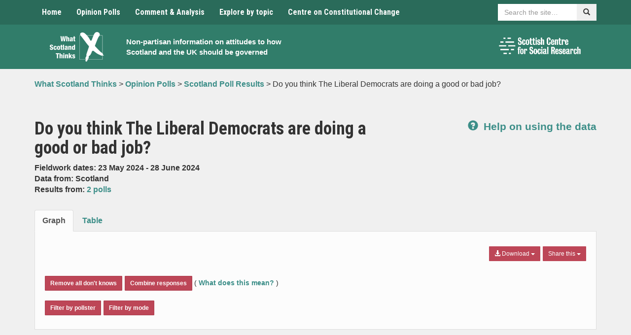

--- FILE ---
content_type: text/html; charset=UTF-8
request_url: https://www.whatscotlandthinks.org/questions/do-you-think-the-liberal-democrats-are-doing-a-good-or-bad-job/
body_size: 16563
content:
<!DOCTYPE html>
<html lang="en-US" xmlns:og="http://opengraphprotocol.org/schema/" xmlns:fb="http://www.facebook.com/2008/fbml">
<head>
    <meta charset="UTF-8">
    <meta name="viewport" content="width=device-width, initial-scale=1">
    <meta http-equiv="X-UA-Compatible" content="IE=edge">
    <link rel="profile" href="http://gmpg.org/xfn/11">
	<meta name='robots' content='index, follow, max-image-preview:large, max-snippet:-1, max-video-preview:-1' />

	<!-- This site is optimized with the Yoast SEO plugin v26.5 - https://yoast.com/wordpress/plugins/seo/ -->
	<title>Do you think The Liberal Democrats are doing a good or bad job? - What Scotland Thinks</title>
	<link rel="canonical" href="https://www.whatscotlandthinks.org/questions/do-you-think-the-liberal-democrats-are-doing-a-good-or-bad-job/" />
	<meta property="og:locale" content="en_US" />
	<meta property="og:type" content="article" />
	<meta property="og:title" content="Do you think The Liberal Democrats are doing a good or bad job? - What Scotland Thinks" />
	<meta property="og:url" content="https://www.whatscotlandthinks.org/questions/do-you-think-the-liberal-democrats-are-doing-a-good-or-bad-job/" />
	<meta property="og:site_name" content="What Scotland Thinks" />
	<meta property="article:modified_time" content="2024-09-04T10:17:06+00:00" />
	<meta name="twitter:card" content="summary_large_image" />
	<script type="application/ld+json" class="yoast-schema-graph">{"@context":"https://schema.org","@graph":[{"@type":"WebPage","@id":"https://www.whatscotlandthinks.org/questions/do-you-think-the-liberal-democrats-are-doing-a-good-or-bad-job/","url":"https://www.whatscotlandthinks.org/questions/do-you-think-the-liberal-democrats-are-doing-a-good-or-bad-job/","name":"Do you think The Liberal Democrats are doing a good or bad job? - What Scotland Thinks","isPartOf":{"@id":"https://www.whatscotlandthinks.org/#website"},"datePublished":"2024-05-28T12:46:28+00:00","dateModified":"2024-09-04T10:17:06+00:00","breadcrumb":{"@id":"https://www.whatscotlandthinks.org/questions/do-you-think-the-liberal-democrats-are-doing-a-good-or-bad-job/#breadcrumb"},"inLanguage":"en-US","potentialAction":[{"@type":"ReadAction","target":["https://www.whatscotlandthinks.org/questions/do-you-think-the-liberal-democrats-are-doing-a-good-or-bad-job/"]}]},{"@type":"BreadcrumbList","@id":"https://www.whatscotlandthinks.org/questions/do-you-think-the-liberal-democrats-are-doing-a-good-or-bad-job/#breadcrumb","itemListElement":[{"@type":"ListItem","position":1,"name":"Home","item":"https://www.whatscotlandthinks.org/"},{"@type":"ListItem","position":2,"name":"Do you think The Liberal Democrats are doing a good or bad job?"}]},{"@type":"WebSite","@id":"https://www.whatscotlandthinks.org/#website","url":"https://www.whatscotlandthinks.org/","name":"What Scotland Thinks","description":"Non-partisan information on attitudes to how Scotland and the UK should be governed","potentialAction":[{"@type":"SearchAction","target":{"@type":"EntryPoint","urlTemplate":"https://www.whatscotlandthinks.org/?s={search_term_string}"},"query-input":{"@type":"PropertyValueSpecification","valueRequired":true,"valueName":"search_term_string"}}],"inLanguage":"en-US"}]}</script>
	<!-- / Yoast SEO plugin. -->


<link rel='dns-prefetch' href='//cc.cdn.civiccomputing.com' />
<link rel='dns-prefetch' href='//www.whatscotlandthinks.org' />
<link rel='dns-prefetch' href='//code.highcharts.com' />
<link rel='dns-prefetch' href='//fonts.googleapis.com' />
<link rel='dns-prefetch' href='//ajax.googleapis.com' />
<link rel="alternate" type="application/rss+xml" title="What Scotland Thinks &raquo; Feed" href="https://www.whatscotlandthinks.org/feed/" />
<link rel="alternate" type="application/rss+xml" title="What Scotland Thinks &raquo; Comments Feed" href="https://www.whatscotlandthinks.org/comments/feed/" />
<script type="text/javascript" id="wpp-js" src="https://www.whatscotlandthinks.org/wp-content/plugins/wordpress-popular-posts/assets/js/wpp.min.js?ver=7.3.6" data-sampling="0" data-sampling-rate="100" data-api-url="https://www.whatscotlandthinks.org/wp-json/wordpress-popular-posts" data-post-id="88563" data-token="4c480a1d91" data-lang="0" data-debug="0"></script>
<link rel="alternate" title="oEmbed (JSON)" type="application/json+oembed" href="https://www.whatscotlandthinks.org/wp-json/oembed/1.0/embed?url=https%3A%2F%2Fwww.whatscotlandthinks.org%2Fquestions%2Fdo-you-think-the-liberal-democrats-are-doing-a-good-or-bad-job%2F" />
<link rel="alternate" title="oEmbed (XML)" type="text/xml+oembed" href="https://www.whatscotlandthinks.org/wp-json/oembed/1.0/embed?url=https%3A%2F%2Fwww.whatscotlandthinks.org%2Fquestions%2Fdo-you-think-the-liberal-democrats-are-doing-a-good-or-bad-job%2F&#038;format=xml" />
<meta property="fb:admins" content="336484156425050"/><meta property="og:title" content="Do you think The Liberal Democrats are doing a good or bad job?"/>
<meta property="og:type" content="article"/>
<meta property="og:url" content="https://www.whatscotlandthinks.org/questions/do-you-think-the-liberal-democrats-are-doing-a-good-or-bad-job/"/>
<meta property="og:site_name" content="What Scotland Thinks"/>
<meta name="twitter:url" value="https://www.whatscotlandthinks.org/questions/do-you-think-the-liberal-democrats-are-doing-a-good-or-bad-job/" />
<meta name="twitter:title" value="Do you think The Liberal Democrats are doing a good or bad job?" />
<meta name="twitter:description" value="Latest poll results for: Do you think The Liberal Democrats are doing a good or bad job?" />
<meta name="twitter:site" value="@WhatScotsThink" />
<meta property="og:image" content="https://www.whatscotlandthinks.org/wp-content/uploads/2019/10/what-scotland-thinks-logo.png"/>
<meta name="twitter:image" value="https://www.whatscotlandthinks.org/wp-content/uploads/2019/10/what-scotland-thinks-logo.png" />
<meta name="twitter:card" value="summary" />
<style id='wp-img-auto-sizes-contain-inline-css' type='text/css'>
img:is([sizes=auto i],[sizes^="auto," i]){contain-intrinsic-size:3000px 1500px}
/*# sourceURL=wp-img-auto-sizes-contain-inline-css */
</style>
<style id='wp-emoji-styles-inline-css' type='text/css'>

	img.wp-smiley, img.emoji {
		display: inline !important;
		border: none !important;
		box-shadow: none !important;
		height: 1em !important;
		width: 1em !important;
		margin: 0 0.07em !important;
		vertical-align: -0.1em !important;
		background: none !important;
		padding: 0 !important;
	}
/*# sourceURL=wp-emoji-styles-inline-css */
</style>
<style id='wp-block-library-inline-css' type='text/css'>
:root{--wp-block-synced-color:#7a00df;--wp-block-synced-color--rgb:122,0,223;--wp-bound-block-color:var(--wp-block-synced-color);--wp-editor-canvas-background:#ddd;--wp-admin-theme-color:#007cba;--wp-admin-theme-color--rgb:0,124,186;--wp-admin-theme-color-darker-10:#006ba1;--wp-admin-theme-color-darker-10--rgb:0,107,160.5;--wp-admin-theme-color-darker-20:#005a87;--wp-admin-theme-color-darker-20--rgb:0,90,135;--wp-admin-border-width-focus:2px}@media (min-resolution:192dpi){:root{--wp-admin-border-width-focus:1.5px}}.wp-element-button{cursor:pointer}:root .has-very-light-gray-background-color{background-color:#eee}:root .has-very-dark-gray-background-color{background-color:#313131}:root .has-very-light-gray-color{color:#eee}:root .has-very-dark-gray-color{color:#313131}:root .has-vivid-green-cyan-to-vivid-cyan-blue-gradient-background{background:linear-gradient(135deg,#00d084,#0693e3)}:root .has-purple-crush-gradient-background{background:linear-gradient(135deg,#34e2e4,#4721fb 50%,#ab1dfe)}:root .has-hazy-dawn-gradient-background{background:linear-gradient(135deg,#faaca8,#dad0ec)}:root .has-subdued-olive-gradient-background{background:linear-gradient(135deg,#fafae1,#67a671)}:root .has-atomic-cream-gradient-background{background:linear-gradient(135deg,#fdd79a,#004a59)}:root .has-nightshade-gradient-background{background:linear-gradient(135deg,#330968,#31cdcf)}:root .has-midnight-gradient-background{background:linear-gradient(135deg,#020381,#2874fc)}:root{--wp--preset--font-size--normal:16px;--wp--preset--font-size--huge:42px}.has-regular-font-size{font-size:1em}.has-larger-font-size{font-size:2.625em}.has-normal-font-size{font-size:var(--wp--preset--font-size--normal)}.has-huge-font-size{font-size:var(--wp--preset--font-size--huge)}.has-text-align-center{text-align:center}.has-text-align-left{text-align:left}.has-text-align-right{text-align:right}.has-fit-text{white-space:nowrap!important}#end-resizable-editor-section{display:none}.aligncenter{clear:both}.items-justified-left{justify-content:flex-start}.items-justified-center{justify-content:center}.items-justified-right{justify-content:flex-end}.items-justified-space-between{justify-content:space-between}.screen-reader-text{border:0;clip-path:inset(50%);height:1px;margin:-1px;overflow:hidden;padding:0;position:absolute;width:1px;word-wrap:normal!important}.screen-reader-text:focus{background-color:#ddd;clip-path:none;color:#444;display:block;font-size:1em;height:auto;left:5px;line-height:normal;padding:15px 23px 14px;text-decoration:none;top:5px;width:auto;z-index:100000}html :where(.has-border-color){border-style:solid}html :where([style*=border-top-color]){border-top-style:solid}html :where([style*=border-right-color]){border-right-style:solid}html :where([style*=border-bottom-color]){border-bottom-style:solid}html :where([style*=border-left-color]){border-left-style:solid}html :where([style*=border-width]){border-style:solid}html :where([style*=border-top-width]){border-top-style:solid}html :where([style*=border-right-width]){border-right-style:solid}html :where([style*=border-bottom-width]){border-bottom-style:solid}html :where([style*=border-left-width]){border-left-style:solid}html :where(img[class*=wp-image-]){height:auto;max-width:100%}:where(figure){margin:0 0 1em}html :where(.is-position-sticky){--wp-admin--admin-bar--position-offset:var(--wp-admin--admin-bar--height,0px)}@media screen and (max-width:600px){html :where(.is-position-sticky){--wp-admin--admin-bar--position-offset:0px}}

/*# sourceURL=wp-block-library-inline-css */
</style><style id='global-styles-inline-css' type='text/css'>
:root{--wp--preset--aspect-ratio--square: 1;--wp--preset--aspect-ratio--4-3: 4/3;--wp--preset--aspect-ratio--3-4: 3/4;--wp--preset--aspect-ratio--3-2: 3/2;--wp--preset--aspect-ratio--2-3: 2/3;--wp--preset--aspect-ratio--16-9: 16/9;--wp--preset--aspect-ratio--9-16: 9/16;--wp--preset--color--black: #000000;--wp--preset--color--cyan-bluish-gray: #abb8c3;--wp--preset--color--white: #ffffff;--wp--preset--color--pale-pink: #f78da7;--wp--preset--color--vivid-red: #cf2e2e;--wp--preset--color--luminous-vivid-orange: #ff6900;--wp--preset--color--luminous-vivid-amber: #fcb900;--wp--preset--color--light-green-cyan: #7bdcb5;--wp--preset--color--vivid-green-cyan: #00d084;--wp--preset--color--pale-cyan-blue: #8ed1fc;--wp--preset--color--vivid-cyan-blue: #0693e3;--wp--preset--color--vivid-purple: #9b51e0;--wp--preset--gradient--vivid-cyan-blue-to-vivid-purple: linear-gradient(135deg,rgb(6,147,227) 0%,rgb(155,81,224) 100%);--wp--preset--gradient--light-green-cyan-to-vivid-green-cyan: linear-gradient(135deg,rgb(122,220,180) 0%,rgb(0,208,130) 100%);--wp--preset--gradient--luminous-vivid-amber-to-luminous-vivid-orange: linear-gradient(135deg,rgb(252,185,0) 0%,rgb(255,105,0) 100%);--wp--preset--gradient--luminous-vivid-orange-to-vivid-red: linear-gradient(135deg,rgb(255,105,0) 0%,rgb(207,46,46) 100%);--wp--preset--gradient--very-light-gray-to-cyan-bluish-gray: linear-gradient(135deg,rgb(238,238,238) 0%,rgb(169,184,195) 100%);--wp--preset--gradient--cool-to-warm-spectrum: linear-gradient(135deg,rgb(74,234,220) 0%,rgb(151,120,209) 20%,rgb(207,42,186) 40%,rgb(238,44,130) 60%,rgb(251,105,98) 80%,rgb(254,248,76) 100%);--wp--preset--gradient--blush-light-purple: linear-gradient(135deg,rgb(255,206,236) 0%,rgb(152,150,240) 100%);--wp--preset--gradient--blush-bordeaux: linear-gradient(135deg,rgb(254,205,165) 0%,rgb(254,45,45) 50%,rgb(107,0,62) 100%);--wp--preset--gradient--luminous-dusk: linear-gradient(135deg,rgb(255,203,112) 0%,rgb(199,81,192) 50%,rgb(65,88,208) 100%);--wp--preset--gradient--pale-ocean: linear-gradient(135deg,rgb(255,245,203) 0%,rgb(182,227,212) 50%,rgb(51,167,181) 100%);--wp--preset--gradient--electric-grass: linear-gradient(135deg,rgb(202,248,128) 0%,rgb(113,206,126) 100%);--wp--preset--gradient--midnight: linear-gradient(135deg,rgb(2,3,129) 0%,rgb(40,116,252) 100%);--wp--preset--font-size--small: 13px;--wp--preset--font-size--medium: 20px;--wp--preset--font-size--large: 36px;--wp--preset--font-size--x-large: 42px;--wp--preset--spacing--20: 0.44rem;--wp--preset--spacing--30: 0.67rem;--wp--preset--spacing--40: 1rem;--wp--preset--spacing--50: 1.5rem;--wp--preset--spacing--60: 2.25rem;--wp--preset--spacing--70: 3.38rem;--wp--preset--spacing--80: 5.06rem;--wp--preset--shadow--natural: 6px 6px 9px rgba(0, 0, 0, 0.2);--wp--preset--shadow--deep: 12px 12px 50px rgba(0, 0, 0, 0.4);--wp--preset--shadow--sharp: 6px 6px 0px rgba(0, 0, 0, 0.2);--wp--preset--shadow--outlined: 6px 6px 0px -3px rgb(255, 255, 255), 6px 6px rgb(0, 0, 0);--wp--preset--shadow--crisp: 6px 6px 0px rgb(0, 0, 0);}:where(.is-layout-flex){gap: 0.5em;}:where(.is-layout-grid){gap: 0.5em;}body .is-layout-flex{display: flex;}.is-layout-flex{flex-wrap: wrap;align-items: center;}.is-layout-flex > :is(*, div){margin: 0;}body .is-layout-grid{display: grid;}.is-layout-grid > :is(*, div){margin: 0;}:where(.wp-block-columns.is-layout-flex){gap: 2em;}:where(.wp-block-columns.is-layout-grid){gap: 2em;}:where(.wp-block-post-template.is-layout-flex){gap: 1.25em;}:where(.wp-block-post-template.is-layout-grid){gap: 1.25em;}.has-black-color{color: var(--wp--preset--color--black) !important;}.has-cyan-bluish-gray-color{color: var(--wp--preset--color--cyan-bluish-gray) !important;}.has-white-color{color: var(--wp--preset--color--white) !important;}.has-pale-pink-color{color: var(--wp--preset--color--pale-pink) !important;}.has-vivid-red-color{color: var(--wp--preset--color--vivid-red) !important;}.has-luminous-vivid-orange-color{color: var(--wp--preset--color--luminous-vivid-orange) !important;}.has-luminous-vivid-amber-color{color: var(--wp--preset--color--luminous-vivid-amber) !important;}.has-light-green-cyan-color{color: var(--wp--preset--color--light-green-cyan) !important;}.has-vivid-green-cyan-color{color: var(--wp--preset--color--vivid-green-cyan) !important;}.has-pale-cyan-blue-color{color: var(--wp--preset--color--pale-cyan-blue) !important;}.has-vivid-cyan-blue-color{color: var(--wp--preset--color--vivid-cyan-blue) !important;}.has-vivid-purple-color{color: var(--wp--preset--color--vivid-purple) !important;}.has-black-background-color{background-color: var(--wp--preset--color--black) !important;}.has-cyan-bluish-gray-background-color{background-color: var(--wp--preset--color--cyan-bluish-gray) !important;}.has-white-background-color{background-color: var(--wp--preset--color--white) !important;}.has-pale-pink-background-color{background-color: var(--wp--preset--color--pale-pink) !important;}.has-vivid-red-background-color{background-color: var(--wp--preset--color--vivid-red) !important;}.has-luminous-vivid-orange-background-color{background-color: var(--wp--preset--color--luminous-vivid-orange) !important;}.has-luminous-vivid-amber-background-color{background-color: var(--wp--preset--color--luminous-vivid-amber) !important;}.has-light-green-cyan-background-color{background-color: var(--wp--preset--color--light-green-cyan) !important;}.has-vivid-green-cyan-background-color{background-color: var(--wp--preset--color--vivid-green-cyan) !important;}.has-pale-cyan-blue-background-color{background-color: var(--wp--preset--color--pale-cyan-blue) !important;}.has-vivid-cyan-blue-background-color{background-color: var(--wp--preset--color--vivid-cyan-blue) !important;}.has-vivid-purple-background-color{background-color: var(--wp--preset--color--vivid-purple) !important;}.has-black-border-color{border-color: var(--wp--preset--color--black) !important;}.has-cyan-bluish-gray-border-color{border-color: var(--wp--preset--color--cyan-bluish-gray) !important;}.has-white-border-color{border-color: var(--wp--preset--color--white) !important;}.has-pale-pink-border-color{border-color: var(--wp--preset--color--pale-pink) !important;}.has-vivid-red-border-color{border-color: var(--wp--preset--color--vivid-red) !important;}.has-luminous-vivid-orange-border-color{border-color: var(--wp--preset--color--luminous-vivid-orange) !important;}.has-luminous-vivid-amber-border-color{border-color: var(--wp--preset--color--luminous-vivid-amber) !important;}.has-light-green-cyan-border-color{border-color: var(--wp--preset--color--light-green-cyan) !important;}.has-vivid-green-cyan-border-color{border-color: var(--wp--preset--color--vivid-green-cyan) !important;}.has-pale-cyan-blue-border-color{border-color: var(--wp--preset--color--pale-cyan-blue) !important;}.has-vivid-cyan-blue-border-color{border-color: var(--wp--preset--color--vivid-cyan-blue) !important;}.has-vivid-purple-border-color{border-color: var(--wp--preset--color--vivid-purple) !important;}.has-vivid-cyan-blue-to-vivid-purple-gradient-background{background: var(--wp--preset--gradient--vivid-cyan-blue-to-vivid-purple) !important;}.has-light-green-cyan-to-vivid-green-cyan-gradient-background{background: var(--wp--preset--gradient--light-green-cyan-to-vivid-green-cyan) !important;}.has-luminous-vivid-amber-to-luminous-vivid-orange-gradient-background{background: var(--wp--preset--gradient--luminous-vivid-amber-to-luminous-vivid-orange) !important;}.has-luminous-vivid-orange-to-vivid-red-gradient-background{background: var(--wp--preset--gradient--luminous-vivid-orange-to-vivid-red) !important;}.has-very-light-gray-to-cyan-bluish-gray-gradient-background{background: var(--wp--preset--gradient--very-light-gray-to-cyan-bluish-gray) !important;}.has-cool-to-warm-spectrum-gradient-background{background: var(--wp--preset--gradient--cool-to-warm-spectrum) !important;}.has-blush-light-purple-gradient-background{background: var(--wp--preset--gradient--blush-light-purple) !important;}.has-blush-bordeaux-gradient-background{background: var(--wp--preset--gradient--blush-bordeaux) !important;}.has-luminous-dusk-gradient-background{background: var(--wp--preset--gradient--luminous-dusk) !important;}.has-pale-ocean-gradient-background{background: var(--wp--preset--gradient--pale-ocean) !important;}.has-electric-grass-gradient-background{background: var(--wp--preset--gradient--electric-grass) !important;}.has-midnight-gradient-background{background: var(--wp--preset--gradient--midnight) !important;}.has-small-font-size{font-size: var(--wp--preset--font-size--small) !important;}.has-medium-font-size{font-size: var(--wp--preset--font-size--medium) !important;}.has-large-font-size{font-size: var(--wp--preset--font-size--large) !important;}.has-x-large-font-size{font-size: var(--wp--preset--font-size--x-large) !important;}
/*# sourceURL=global-styles-inline-css */
</style>

<style id='classic-theme-styles-inline-css' type='text/css'>
/*! This file is auto-generated */
.wp-block-button__link{color:#fff;background-color:#32373c;border-radius:9999px;box-shadow:none;text-decoration:none;padding:calc(.667em + 2px) calc(1.333em + 2px);font-size:1.125em}.wp-block-file__button{background:#32373c;color:#fff;text-decoration:none}
/*# sourceURL=/wp-includes/css/classic-themes.min.css */
</style>
<link rel='stylesheet' id='analytics-with-consent-styles-css' href='https://www.whatscotlandthinks.org/wp-content/plugins/analytics-with-consent/assets/css/styles.css?ver=6.9' type='text/css' media='all' />
<link rel='stylesheet' id='ctf_styles-css' href='https://www.whatscotlandthinks.org/wp-content/plugins/custom-twitter-feeds-pro/css/ctf-styles.min.css?ver=2.5.2' type='text/css' media='all' />
<link rel='stylesheet' id='bootstrap-css' href='https://www.whatscotlandthinks.org/wp-content/themes/whatscotlandthinks/css/bootstrap.min.css?ver=6.9' type='text/css' media='all' />
<link rel='stylesheet' id='bootstrap-multiselect-css' href='https://www.whatscotlandthinks.org/wp-content/themes/whatscotlandthinks/css/bootstrap-multiselect.css?ver=6.9' type='text/css' media='all' />
<link rel='stylesheet' id='master-css' href='https://www.whatscotlandthinks.org/wp-content/themes/whatscotlandthinks/css/master.css?ver=1765908253' type='text/css' media='all' />
<link rel='stylesheet' id='natcen-style-css' href='https://www.whatscotlandthinks.org/wp-content/themes/whatscotlandthinks/style.css?ver=1765908253' type='text/css' media='all' />
<link rel='stylesheet' id='roboto-css' href='//fonts.googleapis.com/css?family=Roboto+Condensed%3A400%2C700%2C400italic%2C700italic&#038;ver=6.9' type='text/css' media='all' />
<link rel='stylesheet' id='jquery-ui-css-css' href='https://ajax.googleapis.com/ajax/libs/jqueryui/1.8.2/themes/smoothness/jquery-ui.css?ver=6.9' type='text/css' media='all' />
<link rel='stylesheet' id='wp-pagenavi-css' href='https://www.whatscotlandthinks.org/wp-content/plugins/wp-pagenavi/pagenavi-css.css?ver=2.70' type='text/css' media='all' />
<script type="text/javascript" src="https://cc.cdn.civiccomputing.com/9/cookieControl-9.x.min.js?ver=6.9" id="civicCookieControl-js"></script>
<script type="text/javascript" id="civicCookieControlDefaultAnalytics-js-extra">
/* <![CDATA[ */
var cookieControlDefaultAnalytics = {"googleAnalyticsId":"UA-41501248-1","ga4Id":"G-T1F4KTWVC6","gtmId":"","hjid":""};
//# sourceURL=civicCookieControlDefaultAnalytics-js-extra
/* ]]> */
</script>
<script type="text/javascript" src="https://www.whatscotlandthinks.org/wp-content/plugins/analytics-with-consent/assets/js/analytics.js?ver=6.9" id="civicCookieControlDefaultAnalytics-js"></script>
<script type="text/javascript" id="civicCookieControlConfig-js-extra">
/* <![CDATA[ */
var cookieControlConfig = {"apiKey":"b145dee912de4bcaaa987857c2356c2381a28e75","product":"COMMUNITY","closeStyle":"button","initialState":"open","text":{"closeLabel":"Save and Close","acceptSettings":"Accept all cookies","rejectSettings":"Only accept necessary cookies"},"branding":{"removeAbout":true},"position":"LEFT","theme":"DARK","subDomains":"","toggleType":"checkbox","optionalCookies":[{"name":"analytics","label":"Analytical Cookies","description":"Analytical cookies help us to improve our website by collecting and reporting information on its usage.","cookies":["_ga","_gid","_gat","__utma","__utmt","__utmb","__utmc","__utmz","__utmv"],"onAccept":"analyticsWithConsent.gaAccept","onRevoke":"analyticsWithConsent.gaRevoke"}],"necessaryCookies":["wp-postpass_*"]};
//# sourceURL=civicCookieControlConfig-js-extra
/* ]]> */
</script>
<script type="text/javascript" src="https://www.whatscotlandthinks.org/wp-content/plugins/analytics-with-consent/assets/js/config.js?ver=6.9" id="civicCookieControlConfig-js"></script>
<script type="text/javascript" src="https://www.whatscotlandthinks.org/wp-includes/js/jquery/jquery.min.js?ver=3.7.1" id="jquery-core-js"></script>
<script type="text/javascript" src="https://www.whatscotlandthinks.org/wp-includes/js/jquery/jquery-migrate.min.js?ver=3.4.1" id="jquery-migrate-js"></script>
<script async id="awc_gtag" src="https://www.googletagmanager.com/gtag/js?id=G-T1F4KTWVC6"></script>            <style id="wpp-loading-animation-styles">@-webkit-keyframes bgslide{from{background-position-x:0}to{background-position-x:-200%}}@keyframes bgslide{from{background-position-x:0}to{background-position-x:-200%}}.wpp-widget-block-placeholder,.wpp-shortcode-placeholder{margin:0 auto;width:60px;height:3px;background:#dd3737;background:linear-gradient(90deg,#dd3737 0%,#571313 10%,#dd3737 100%);background-size:200% auto;border-radius:3px;-webkit-animation:bgslide 1s infinite linear;animation:bgslide 1s infinite linear}</style>
            <link rel="icon" href="https://www.whatscotlandthinks.org/wp-content/uploads/2019/10/cropped-what-scotland-thinks-logo-1-32x32.png" sizes="32x32" />
<link rel="icon" href="https://www.whatscotlandthinks.org/wp-content/uploads/2019/10/cropped-what-scotland-thinks-logo-1-192x192.png" sizes="192x192" />
<link rel="apple-touch-icon" href="https://www.whatscotlandthinks.org/wp-content/uploads/2019/10/cropped-what-scotland-thinks-logo-1-180x180.png" />
<meta name="msapplication-TileImage" content="https://www.whatscotlandthinks.org/wp-content/uploads/2019/10/cropped-what-scotland-thinks-logo-1-270x270.png" />
</head>

<body class="wp-singular questions-template-default single single-questions postid-88563 wp-theme-whatscotlandthinks group-blog">
<a class="skip-link" href="#content">Skip to content</a>

<nav class="navbar navbar-default">
    <div class="container">
        <div class="navbar-header">
            <button type="button" class="navbar-toggle collapsed" data-toggle="collapse" data-target="#navbar"
                    aria-expanded="false" aria-controls="navbar">
                <span class="sr-only">Toggle navigation</span>
                <span class="icon-bar"></span>
                <span class="icon-bar"></span>
                <span class="icon-bar"></span>
            </button>
        </div>
        <div id="navbar" class="navbar-collapse collapse">
            <ul class="nav navbar-nav">
				<li id="menu-item-18" class="menu-item menu-item-type-post_type menu-item-object-page menu-item-home menu-item-18"><a title="Home" href="https://www.whatscotlandthinks.org/">Home</a></li>
<li id="menu-item-41971" class="menu-item menu-item-type-post_type menu-item-object-page menu-item-41971"><a title="Opinion Polls" href="https://www.whatscotlandthinks.org/opinion-polls/">Opinion Polls</a></li>
<li id="menu-item-9506" class="menu-item menu-item-type-post_type menu-item-object-page menu-item-9506"><a title="Comment &#038; Analysis" href="https://www.whatscotlandthinks.org/comment-analysis/">Comment &#038; Analysis</a></li>
<li id="menu-item-9502" class="menu-item menu-item-type-post_type menu-item-object-page menu-item-9502"><a title="Explore by topic" href="https://www.whatscotlandthinks.org/topics/">Explore by topic</a></li>
<li id="menu-item-41975" class="menu-item menu-item-type-custom menu-item-object-custom menu-item-41975"><a title="Centre on Constitutional Change" href="http://www.centreonconstitutionalchange.ac.uk">Centre on Constitutional Change</a></li>
            </ul>
            <div class="nav navbar-nav navbar-right sitesearch">
                <form role="search" name="searchform" id="searchform" action=" https://www.whatscotlandthinks.org/">
                    <div class="form-group">
                        <div class="input-group">
                            <label for="sitesearch" class="sr-only">Search</label>
                            <input id="sitesearch" type="text" class="form-control"
                                   placeholder="Search the site…" name="s">
                            <span class="input-group-btn">
							    	<button class="btn" type="submit"><span
                                                class="glyphicon glyphicon-search"></span><span
                                                class="sr-only">Search</span></button>
							  	</span>
                        </div>
                    </div>
                </form>
            </div>
        </div><!--/.nav-collapse -->
    </div><!--/.container-fluid -->
</nav>


    <header class="header">
        <div class="container">
            <div class="container-inner">
                <div class="container-logo">
                    <a href="https://www.whatscotlandthinks.org/" rel="home">
                        <img src="https://www.whatscotlandthinks.org/wp-content/uploads/2019/10/what-scotland-thinks-logo.png"
                             alt="What Scotland Thinks logo" class="main-logo img-center img-responsive">
                    </a>
                </div>
                <div class="container-text">
                    <h1 class="sr-only"><a href="https://www.whatscotlandthinks.org/"
                                           rel="home">What Scotland Thinks</a></h1>
                    <p class="small"><a href="https://www.whatscotlandthinks.org/"
                                        rel="home">Non-partisan information on attitudes to how Scotland and the UK should be governed</a>
                    </p>
                </div>
                <div class="container-logos hidden-xs">
                    <div class="row">
                                                <div class="col">
                                                        <a href="http://www.scotcen.org.uk/" target="_blank">
                                <img src="https://www.whatscotlandthinks.org/wp-content/uploads/2023/03/NatCen-Logos-RGB-scottish-centre-logo-white.png" alt="ScotCen logo"
                                     class="img-responsive">
                            </a>
                        </div>
                    </div>
                </div>
            </div>
        </div>
    </header>


	<nav class="breadcrumb">
		<div class="container" xmlns:v="http://rdf.data-vocabulary.org/#">
			<!-- Breadcrumb NavXT 7.5.0 -->
<span property="itemListElement" typeof="ListItem"><a property="item" typeof="WebPage" title="Go to What Scotland Thinks." href="https://www.whatscotlandthinks.org" class="home" ><span property="name">What Scotland Thinks</span></a><meta property="position" content="1"></span> &gt; <span property="itemListElement" typeof="ListItem"><a property="item" typeof="WebPage" title="Go to Opinion Polls." href="https://www.whatscotlandthinks.org/opinion-polls/" class="post post-page" ><span property="name">Opinion Polls</span></a><meta property="position" content="2"></span> &gt; <span property="itemListElement" typeof="ListItem"><a property="item" typeof="WebPage" title="Go to Scotland Poll Results." href="https://www.whatscotlandthinks.org/opinion-polls/scotland-poll-results/" class="questions-root post post-questions" ><span property="name">Scotland Poll Results</span></a><meta property="position" content="3"></span> &gt; <span class="post post-questions current-item">Do you think The Liberal Democrats are doing a good or bad job?</span>		</div>
	</nav>

	<div class="margin-top-40 margin-bottom-40">
		<div class="container">

			
						<div class="row">
			<div class="col-sm-8">
				<h1>Do you think The Liberal Democrats are doing a good or bad job?</h1>
				<p><strong>Fieldwork dates: 23 May 2024 - 28 June 2024</strong>
					<br>
					<strong>Data from: Scotland</strong
					><br>
					<strong>Results from:
						<a href="https://www.whatscotlandthinks.org/questions/do-you-think-the-liberal-democrats-are-doing-a-good-or-bad-job/?notes">
						2 polls						</a>
					</strong>
				</p>
			</div>
			<div class="col-sm-4 text-right text-left-xs">
				<p class="lead margin-top-20">
					<strong>
						<a href="https://www.whatscotlandthinks.org/opinion-polls/help/">
							<span class="glyphicon glyphicon-question-sign margin-right-5"></span>
							Help on using the data
						</a>
					</strong>
				</p>
			</div>
					</div>


		<div class="highcharts-grey-tabs margin-top-20 margin-bottom-30">
			<!-- Nav tabs -->
			<ul class="nav nav-tabs" role="tablist">
				<li role="presentation" class="active">
					<a href="#graph" aria-controls="graph" role="tab" data-toggle="tab">Graph</a>
				</li>
				<li role="presentation">
					<a href="#table" aria-controls="table" role="tab" data-toggle="tab">Table</a>
				</li>
			</ul>
			<!-- Tab panes -->
			<div class="tab-content">
				<div role="tabpanel" class="tab-pane active margin-top-10" id="graph">
					<!-- right buttons -->
					<div class="btn-group pull-right margin-bottom-5" id="share">
						<button type="button" class="btn btn-sm bg-primary-4 dropdown-toggle margin-bottom-5"
								data-toggle="dropdown" aria-haspopup="true" aria-expanded="false">Share this <span
								class="caret"></span>
						</button>
						<ul class="dropdown-menu">
							<li>
								<a href="https://twitter.com/intent/tweet?text=Do+you+think+The+Liberal+Democrats+are+doing+a+good+or+bad+job%3F&url=https%3A%2F%2Fwww.whatscotlandthinks.org%2Fquestions%2Fdo-you-think-the-liberal-democrats-are-doing-a-good-or-bad-job%2F"><img
										src="https://www.whatscotlandthinks.org/wp-content/themes/whatscotlandthinks/img/icon-twitter.png"
										alt="Twitter" class="share-icon"> Twitter</a></li>
							<li>
								<a href="https://www.facebook.com/sharer/sharer.php?u=https%3A%2F%2Fwww.whatscotlandthinks.org%2Fquestions%2Fdo-you-think-the-liberal-democrats-are-doing-a-good-or-bad-job%2F"><img
										src="https://www.whatscotlandthinks.org/wp-content/themes/whatscotlandthinks/img/icon-facebook.png"
										alt="Twitter" class="share-icon"> Facebook</a></li>
						</ul>
					</div>
					<div class="btn-group pull-right margin-bottom-5" id="export">
						<button type="button"
								class="btn btn-sm bg-primary-4 dropdown-toggle margin-bottom-5 margin-right-5"
								data-toggle="dropdown" aria-haspopup="true" aria-expanded="false">
							<span class="glyphicon glyphicon-download-alt"></span> Download <span class="caret"></span>
						</button>
						<ul class="dropdown-menu">
							<li><a href="#" data-filetype="image/png">PNG image</a></li>
							<li><a href="#" data-filetype="image/jpeg">JPG image</a></li>
							<li><a href="#" data-filetype="application/pdf">PDF document</a></li>
							<li role="separator" class="divider"></li>
							<li><a download href="https://www.whatscotlandthinks.org/questions/do-you-think-the-liberal-democrats-are-doing-a-good-or-bad-job/?csv=1&#038;key=    name: Very good job,    type: spline,    data: [    x : 1716595300000, y : 2, pollster : More in Common,    x : 1719532800000, y : 3, pollster : More in Common,    ],    name: Somewhat good job,    type: spline,    data: [    x : 1716595300000, y : 12, pollster : More in Common,    x : 1719532800000, y : 13, pollster : More in Common,    ],    name: Neither a good job nor a bad job,    type: spline,    data: [    x : 1716595300000, y : 35, pollster : More in Common,    x : 1719532800000, y : 36, pollster : More in Common,    ],    name: Somewhat bad job,    type: spline,    data: [    x : 1716595300000, y : 15, pollster : More in Common,    x : 1719532800000, y : 13, pollster : More in Common,    ],    name: Very bad job,    type: spline,    data: [    x : 1716595300000, y : 15, pollster : More in Common,    x : 1719532800000, y : 14, pollster : More in Common,    ],    name: Don&#039;t know,    type: spline,   color: #777,    data: [    x : 1716595300000, y : 21, pollster : More in Common,    x : 1719532800000, y : 21, pollster : More in Common,    ],"
								   data-filetype="csv">CSV document</a></li>
						</ul>
					</div>
					<div id="dataGraph" class="margin-top-20"></div>
				</div>
				<div role="tabpanel" class="tab-pane margin-top-10" id="table">
					<!-- right buttons -->
					<div class="btn-group pull-right margin-bottom-5" id="share">
						<button type="button" class="btn btn-sm bg-primary-4 dropdown-toggle margin-bottom-5"
								data-toggle="dropdown" aria-haspopup="true" aria-expanded="false">Share this <span
								class="caret"></span>
						</button>
						<ul class="dropdown-menu">
							<li>
								<a href="https://twitter.com/intent/tweet?text=Do+you+think+The+Liberal+Democrats+are+doing+a+good+or+bad+job%3F&url=https%3A%2F%2Fwww.whatscotlandthinks.org%2Fquestions%2Fdo-you-think-the-liberal-democrats-are-doing-a-good-or-bad-job%2F"><img
										src="https://www.whatscotlandthinks.org/wp-content/themes/whatscotlandthinks/img/icon-twitter.png"
										alt="Twitter" class="share-icon"> Twitter</a></li>
							<li>
								<a href="https://www.facebook.com/sharer/sharer.php?u=https%3A%2F%2Fwww.whatscotlandthinks.org%2Fquestions%2Fdo-you-think-the-liberal-democrats-are-doing-a-good-or-bad-job%2F"><img
										src="https://www.whatscotlandthinks.org/wp-content/themes/whatscotlandthinks/img/icon-facebook.png"
										alt="Twitter" class="share-icon"> Facebook</a></li>
						</ul>
					</div>
					<a href="https://www.whatscotlandthinks.org/?csv=1" id="exportCSV"
					   class="btn btn-sm bg-primary-4 pull-right margin-bottom-5 margin-right-5">
						<span class="glyphicon glyphicon-download-alt"></span> Download
					</a>

					<table class="table table-hover table-bordered margin-top-20">
						<caption class="sr-only">Results for: Do you think The Liberal Democrats are doing a good or bad job?</caption>
						<thead>
						<tr>
							<th>Fieldwork end date <br/><span class="text-muted">Pollster</span></th>
							<th>28 June 2024<br><span class="text-muted"><span class="sr-only">Poll by </span>More in Common</span></th><th>25 May 2024<br><span class="text-muted"><span class="sr-only">Poll by </span>More in Common</span></th>						</tr>
						</thead>
						<tbody>
													<tr class="">
								<th scope="row">Very good job</th>
																		<td>3%</td>
																			<td>2%</td>
																</tr>
													<tr class="">
								<th scope="row">Somewhat good job</th>
																		<td>13%</td>
																			<td>12%</td>
																</tr>
													<tr class="">
								<th scope="row">Neither a good job nor a bad job</th>
																		<td>36%</td>
																			<td>35%</td>
																</tr>
													<tr class="">
								<th scope="row">Somewhat bad job</th>
																		<td>13%</td>
																			<td>15%</td>
																</tr>
													<tr class="">
								<th scope="row">Very bad job</th>
																		<td>14%</td>
																			<td>15%</td>
																</tr>
													<tr class="active">
								<th scope="row">Don't know</th>
																		<td>21%</td>
																			<td>21%</td>
																</tr>
												</tbody>
					</table>
				</div>

				<!-- Remove & Combine buttons -->
				<ul class="list-unstyled margin-top-20 margin-bottom-0">
												<li class="pull-left margin-right-5">
								<a href="/questions/do-you-think-the-liberal-democrats-are-doing-a-good-or-bad-job/?removed"
								   class="btn btn-primary btn-sm">
									Remove all don't knows
								</a>
							</li>
												<li><a class="btn btn-primary btn-sm" role="button" data-toggle="collapse"
							   href="#combineresponses" aria-expanded="false" aria-controls="combineresponses">
								Combine responses
							</a> <span class="small">
                                (<a href="https://www.whatscotlandthinks.org/opinion-polls/help/#combine-responses">
                                    What does this mean?
                                </a>)
                            </span>
						</li>
									</ul>
				<!-- Combine responses interface -->
				<div class="collapse margin-top-20" id="combineresponses">
											<h2 class="margin-bottom-10">Combine responses</h2>
						<form action="" method="GET">
																												<div class="row">
								<fieldset class="col-sm-6 col-md-4"><!-- no 'hide-show' class on first fieldset -->
									<legend>Choose first group:</legend>
									<ul class="list-unstyled">
																					<li>
												<input type="checkbox" name="groups[0][0]"
													   id="0_0"
													   value="Very+good+job">
												<label for="0_0">
													Very good job												</label>
											</li>
																						<li>
												<input type="checkbox" name="groups[0][1]"
													   id="0_1"
													   value="Somewhat+good+job">
												<label for="0_1">
													Somewhat good job												</label>
											</li>
																						<li>
												<input type="checkbox" name="groups[0][2]"
													   id="0_2"
													   value="Neither+a+good+job+nor+a+bad+job">
												<label for="0_2">
													Neither a good job nor a bad job												</label>
											</li>
																						<li>
												<input type="checkbox" name="groups[0][3]"
													   id="0_3"
													   value="Somewhat+bad+job">
												<label for="0_3">
													Somewhat bad job												</label>
											</li>
																						<li>
												<input type="checkbox" name="groups[0][4]"
													   id="0_4"
													   value="Very+bad+job">
												<label for="0_4">
													Very bad job												</label>
											</li>
																						<li>
												<input type="checkbox" name="groups[0][5]"
													   id="0_5"
													   value="Don%27t+know">
												<label for="0_5">
													Don&#039;t know												</label>
											</li>
																				</ul>
								</fieldset>

								<fieldset class="col-sm-6 col-md-4 hide-show">
									<legend>Choose second group:</legend>
									<ul class="list-unstyled">
																					<li>
												<input type="checkbox" name="groups[1][0]"
													   id="1_0"
													   value="Very+good+job">
												<label for="1_0">
													Very good job												</label>
											</li>
																						<li>
												<input type="checkbox" name="groups[1][1]"
													   id="1_1"
													   value="Somewhat+good+job">
												<label for="1_1">
													Somewhat good job												</label>
											</li>
																						<li>
												<input type="checkbox" name="groups[1][2]"
													   id="1_2"
													   value="Neither+a+good+job+nor+a+bad+job">
												<label for="1_2">
													Neither a good job nor a bad job												</label>
											</li>
																						<li>
												<input type="checkbox" name="groups[1][3]"
													   id="1_3"
													   value="Somewhat+bad+job">
												<label for="1_3">
													Somewhat bad job												</label>
											</li>
																						<li>
												<input type="checkbox" name="groups[1][4]"
													   id="1_4"
													   value="Very+bad+job">
												<label for="1_4">
													Very bad job												</label>
											</li>
																						<li>
												<input type="checkbox" name="groups[1][5]"
													   id="1_5"
													   value="Don%27t+know">
												<label for="1_5">
													Don&#039;t know												</label>
											</li>
																				</ul>
								</fieldset>

								<fieldset class="col-sm-6 col-md-4 hide-show">
									<legend>Choose third group:</legend>
									<ul class="list-unstyled">
																					<li>
												<input type="checkbox" name="groups[2][1]"
													   id="2_1"
													   value="Very+good+job">
												<label for="2_1">
													Very good job												</label>
											</li>
																						<li>
												<input type="checkbox" name="groups[2][2]"
													   id="2_2"
													   value="Somewhat+good+job">
												<label for="2_2">
													Somewhat good job												</label>
											</li>
																						<li>
												<input type="checkbox" name="groups[2][3]"
													   id="2_3"
													   value="Neither+a+good+job+nor+a+bad+job">
												<label for="2_3">
													Neither a good job nor a bad job												</label>
											</li>
																						<li>
												<input type="checkbox" name="groups[2][4]"
													   id="2_4"
													   value="Somewhat+bad+job">
												<label for="2_4">
													Somewhat bad job												</label>
											</li>
																						<li>
												<input type="checkbox" name="groups[2][5]"
													   id="2_5"
													   value="Very+bad+job">
												<label for="2_5">
													Very bad job												</label>
											</li>
																						<li>
												<input type="checkbox" name="groups[2][6]"
													   id="2_6"
													   value="Don%27t+know">
												<label for="2_6">
													Don&#039;t know												</label>
											</li>
																				</ul>
								</fieldset>
								<button id="add-another-group" class="btn btn-primary margin-top-30">Add another group
								</button>
							</div>
							<input type="submit" value="Ok" class="btn btn-primary margin-top-10"> <a
								data-toggle="collapse" href="#combineresponses" aria-expanded="false"
								aria-controls="combineresponses"
								class="btn btn-primary margin-top-10">Cancel</a>
						</form>
									</div>

				<!-- Mode & Pollster buttons -->
				<ul class="list-unstyled margin-top-20 margin-bottom-0">
												<li class="pull-left margin-right-5">
								<a class="btn btn-primary btn-sm" role="button" data-toggle="collapse"
								   href="#viewbypollster" aria-expanded="false" aria-controls="viewbypollster">
									Filter by pollster
								</a>
							</li>
													<li class="">
								<a class="btn btn-primary btn-sm" role="button" data-toggle="collapse"
								   href="#viewbymode" aria-expanded="false" aria-controls="viewbymode">
									Filter by mode
								</a>
							</li>
										</ul>
				<!-- View by Mode & Pollster interfaces -->
									<!-- Pollster -->
					<div class="collapse margin-top-20" id="viewbypollster">
						<h2 class="margin-bottom-10">Select a pollster(s) to filter the graph</h2>
						<form action="" method="GET">
																												<div class="form-group">
																	<div class="radio">
										<label>
											<input type="checkbox" name="pollster[]"
												   value="more-in-common"/> More in Common										</label>
									</div>
															</div>
							<input type="submit" value="Ok" class="btn btn-primary margin-top-10"> <a
								data-toggle="collapse" href="#viewbypollster" aria-expanded="false"
								aria-controls="viewbypollster" class="btn btn-primary margin-top-10">Cancel</a>
						</form>
					</div>
									<!-- Mode -->
					<div class="collapse margin-top-20" id="viewbymode">
						<h2 class="margin-bottom-10">Select a mode(s) to filter the graph</h2>
						<form action="" method="GET">
																												<div class="form-group">
																	<div class="radio">
										<label>
											<input type="checkbox" name="mode[]"
												   value="online-panel"/> Online Panel										</label>
									</div>
															</div>
							<input type="submit" value="Ok" class="btn btn-primary margin-top-10">
							<a data-toggle="collapse" href="#viewbymode" aria-expanded="false"
							   aria-controls="viewbymode" class="btn btn-primary margin-top-10">
								Cancel
							</a>
						</form>
					</div>
				
			</div>
		</div>

		<div class="row wide-gutter-row">

			<div class="col-sm-6 wide-gutter-col">
				<h3 class="title-underlined margin-top-20">Poll details</h3>
				<ul class="list-unstyled">
					<li><a href="https://www.whatscotlandthinks.org/questions/do-you-think-the-liberal-democrats-are-doing-a-good-or-bad-job/?notes">
							About these data
						</a> (including sample size, funder, fieldwork dates, etc.)
					</li>
					<li>
						<a href="https://www.whatscotlandthinks.org/questions/do-you-think-the-liberal-democrats-are-doing-a-good-or-bad-job/?notes#latest">
															See all questions from the latest poll in this graph
													</a>
					</li>
				</ul>

				<h3 class="margin-top-20 title-underlined">Full question wording</h3>
				<p class="lead"><p>For each of the following, please indicate whether you think they are doing a good job or a bad job: The Liberal Democrats</p>
</p>
				<p class="small">
					See <a href="https://www.whatscotlandthinks.org/questions/do-you-think-the-liberal-democrats-are-doing-a-good-or-bad-job/?notes">About these data</a> for possible variations
				</p>
			</div>

			<div class="col-sm-6 wide-gutter-col">
				
				
									<h3 class="title-underlined">Topics</h3>
					<p>
						<a href="https://www.whatscotlandthinks.org/topics/elections-parties-leaders/" class="label bg-primary-2">Elections, parties &amp; leaders</a>					</p>
							</div>

		</div>

		<script>
			jQuery(document).ready(function ($) {
				// Create the chart
				$('#dataGraph').highcharts('StockChart', {
					chart: {
						height: 500,
						spacingBottom: 25,
						marginTop: 35,
					},

					plotOptions: {
						spline: {
							marker: {
								enabled: true,
								radius: 3,
							},
						}
					},

					colors: ['#058DC7', '#50B432', '#ED561B', '#DDDF00', '#24CBE5', '#64E572',
						'#FF9655', '#FFF263', '#6AF9C4'],

					credits: {
						text: 'Source data at www.whatscotlandthinks.org run by ScotCen Social Research',
						href: 'https://www.whatscotlandthinks.org',
						position: {
							align: 'center',
							y: -10,
						},
						enabled: false,
					},

					rangeSelector: {
						enabled: true,
						buttons: [{}],
						buttonTheme: {},
						inputDateFormat: '%d/%m/%Y',
						inputDateParser: function (value) {
							value = value.split('/');
							return Date.UTC(
								parseInt(value[2]),
								parseInt(value[1]) - 1,
								parseInt(value[0])
							);
						},
						inputEditDateFormat: '%d/%m/%Y',
						inputEnabled: true,
						inputPosition: {
							align: 'left',
							y: -30
						}
					},

					scrollbar: {
						enabled: false,
					},

					navigator: {
						enabled: true,
						series: {
							fillOpacity: 0,
							lineWidth: 0,
						},
						height: 30,
						xAxis: {
							tickInterval: 30 * 24 * 3600 * 1000, // milliseconds between
							ordinal: false,
						},
					},

					title: {
						text: ' ',
						margin: 30,
					},

					xAxis: {
						type: 'datetime',
						dateTimeLabelFormats: {
							day: '%e %b \'%y',
							month: '%e. %b \'%y',
							year: '%y'
						},

						ordinal: false,
						title: {
							text: 'Date'
						},
					},

					yAxis: {
						title: {
							text: 'Percent',
						},
						labels: {
							y: 4,
						},
						floor: 0, // lowest value allowed for axis
						ceiling: 100, // highest value allowed for axis
						opposite: false,
						endOnTick: true,
						tickPositioner: function () {
							let positions = [],
								tick = 0, // forces start at 0
								increment = Math.ceil((this.dataMax - this.dataMin) / 4);
							// round increment up to nearest 10
							increment = Math.ceil(increment / 10) * 10;
							if (0 === increment) {
								increment = 10;
							}

							for (; tick - increment <= this.dataMax; tick += increment) {
								positions.push(tick);
							}
							return positions;
						}
					},

					legend: {
						enabled: true,
						useHTML: true,
						labelFormatter: function () {
							return '<div class="highcharts-legend-label">' + this.name + '</div>'
						},
					},

					tooltip: {
						crosshairs: true,
						split: false,
						useHTML: true,
						backgroundColor: '#F6f6f6',
						formatter: function () {
							let s;
							if ( true ) { // Multiple Datapoint graph
								s = '<strong>' + this.points[0].point.pollster + '</strong> ' + Highcharts.dateFormat('%e %B %Y', this.x) + '<hr class="margin-top-0 margin-bottom-5"/>';
								s += '<table>';
								$.each(this.points, function () {
									s += '<tr><td style="color: + this.series.color + ">' + this.series.name + ': </td><td style="text-align: right"><b>';
									if (this.y === 0.25) {
										s += '*';
									} else {
										s += this.y + '%';
									}
									s += '</b></td></tr>';
								});
								s += '</table>';
								return s;
							} else { // Single Datapoint graph
								s = '<strong>' + this.point.pollster + '</strong> ' + Highcharts.dateFormat('%e %B %Y', this.x) + '<hr class="margin-top-0 margin-bottom-5"/>';
								s += '<table>';
								s += '<tr><td style="color:  + this.series.color + ">' + this.series.name + ': </td><td style="text-align: right"><b>';
								if (this.y === 0.25) {
									s += '<strong>*</strong>';
								} else {
									s += this.y + '%';
								}
								s += '</b></td></tr>';
								s += '</table>';
								return s;
							}
						},
						shared: true					},

					series: [{
    name: "Very good job",
    type: "spline",
    data: [
    {x : 1716595300000, y : 2, pollster : "More in Common"},
    {x : 1719532800000, y : 3, pollster : "More in Common"},
    ]
},
{
    name: "Somewhat good job",
    type: "spline",
    data: [
    {x : 1716595300000, y : 12, pollster : "More in Common"},
    {x : 1719532800000, y : 13, pollster : "More in Common"},
    ]
},
{
    name: "Neither a good job nor a bad job",
    type: "spline",
    data: [
    {x : 1716595300000, y : 35, pollster : "More in Common"},
    {x : 1719532800000, y : 36, pollster : "More in Common"},
    ]
},
{
    name: "Somewhat bad job",
    type: "spline",
    data: [
    {x : 1716595300000, y : 15, pollster : "More in Common"},
    {x : 1719532800000, y : 13, pollster : "More in Common"},
    ]
},
{
    name: "Very bad job",
    type: "spline",
    data: [
    {x : 1716595300000, y : 15, pollster : "More in Common"},
    {x : 1719532800000, y : 14, pollster : "More in Common"},
    ]
},
{
    name: "Don't know",
    type: "spline",
   color: "#777",    data: [
    {x : 1716595300000, y : 21, pollster : "More in Common"},
    {x : 1719532800000, y : 21, pollster : "More in Common"},
    ]
},
],

					exporting: {
						buttons: {
							contextButton: {
								enabled: false,
							}
						},
						filename: 'WhatScotlandThinks_Poll_88563_20260118',
						sourceHeight: 500,
						sourceWidth: 1200,
						chartOptions: {
							credits: {
								enabled: true,
								style: {
									color: '#444444',
									fontSize: '10px',
								}
							},
							rangeSelector: {
								enabled: false
							},
							title: {
								text: "Do you think The Liberal Democrats are doing a good or bad job?",
								margin: 30,
							},
							legend: {
								layout: 'vertical',
							},
						},
					}
				});

				$('#export').on('click', 'a', function (event) {
					const chart = $('#dataGraph').highcharts();
					const filetype = $(this).data("filetype");
					event.preventDefault();
					if (filetype === 'csv') {
						chart.downloadCSV();
					} else {
						chart.exportChart({
							type: filetype,
						});
					}
				});

			});

		</script>

					
			
		</div>
	</div>

<div class="footer margin-top-80">
	<div class="container">
		<div class="row">
							<div class="col-sm-4 footer-left">
					<div class="overflow-auto margin-bottom-40"><h3 class="widget-title">Sitemap</h3><div class="menu-sitemap-container"><ul id="menu-sitemap" class="menu"><li id="menu-item-21" class="menu-item menu-item-type-post_type menu-item-object-page menu-item-home menu-item-21"><a href="https://www.whatscotlandthinks.org/">Home</a></li>
<li id="menu-item-22" class="menu-item menu-item-type-custom menu-item-object-custom menu-item-22"><a href="/opinion-polls/">Opinion Polls</a></li>
<li id="menu-item-23" class="menu-item menu-item-type-custom menu-item-object-custom menu-item-23"><a href="/">Comment &#038; Analysis</a></li>
<li id="menu-item-2980" class="menu-item menu-item-type-post_type menu-item-object-page menu-item-2980"><a href="https://www.whatscotlandthinks.org/about-what-scotland-thinks/">About What Scotland Thinks</a></li>
<li id="menu-item-60267" class="menu-item menu-item-type-post_type menu-item-object-page menu-item-60267"><a href="https://www.whatscotlandthinks.org/glossary/">Glossary</a></li>
<li id="menu-item-25" class="menu-item menu-item-type-custom menu-item-object-custom menu-item-25"><a href="/feed/">Blog RSS</a></li>
</ul></div></div><div class="overflow-auto margin-bottom-40"><div style="max-width: 250px">
<a href="https://esrc.ukri.org/" target="_blank"><img decoding="async" src="https://www.whatscotlandthinks.org/wp-content/uploads/2019/12/UKRI_ESR_Council-Logo_Horiz-RGBW.png" alt="Economic and Social Research Council" class="img-responsive">
</a>
</div></div>				</div>
										<div class="col-sm-4 footer-middle">
					<div class="overflow-auto margin-bottom-40"><h3 class="widget-title">Scottish Social Attitudes</h3><div class="menu-scottish-social-attitudes-container"><ul id="menu-scottish-social-attitudes" class="menu"><li id="menu-item-60266" class="menu-item menu-item-type-post_type menu-item-object-page menu-item-60266"><a href="https://www.whatscotlandthinks.org/ssa/">SSA data</a></li>
<li id="menu-item-2957" class="menu-item menu-item-type-post_type menu-item-object-page menu-item-2957"><a href="https://www.whatscotlandthinks.org/scottish-social-attitudes-reading/">Briefing papers and reports</a></li>
<li id="menu-item-2959" class="menu-item menu-item-type-post_type menu-item-object-page menu-item-2959"><a href="https://www.whatscotlandthinks.org/further-information/">Further information</a></li>
<li id="menu-item-2958" class="menu-item menu-item-type-post_type menu-item-object-page menu-item-2958"><a href="https://www.whatscotlandthinks.org/academic-bibliography/">Academic bibliography</a></li>
</ul></div></div>				</div>
										<div class="col-sm-4 footer-right">
					<div class="overflow-auto margin-bottom-40"><h3 class="widget-title">What UK Thinks</h3><p><a href="https://whatukthinks.org/eu/"><img decoding="async" src="https://whatukthinks.org/wp-content/uploads/2016/06/what_uk_thinks_eu_logo_small.png" alt="What UK Thinks" /></a></p>
<p>Explore the What UK Thinks website. Non-partisan information on UK attitudes to the EU before and since the EU Referendum.</p></div><div class="overflow-auto margin-bottom-40"><h3 class="widget-title">More from us</h3>
<div style="max-width: 250px">
	<a href="http://www.scotcen.org.uk/" target="_blank"><img decoding="async" src="https://www.whatscotlandthinks.org/wp-content/uploads/2023/03/NatCen-Logos-RGB-scottish-centre-logo-white.png" alt="ScotCen logo" class="img-responsive">
</a>
<br/>
<a href="http://natcen.ac.uk/" target="_blank"><img decoding="async"  src="https://www.whatscotlandthinks.org/wp-content/uploads/2023/03/NatCen-Logos-RGB-national-centre-logo-white.png" alt="NatCen logo" class="img-responsive">
</a>
	</div>
<br/>
<a href="https://twitter.com/WhatScotsThink" target="_blank"><img decoding="async"  src="https://www.whatscotlandthinks.org/wp-content/themes/whatscotlandthinks/img/icon-twitter.png" alt="Twitter" class="img-responsive alignleft" style="margin-right: 10px">
</a><a href="https://www.facebook.com/whatscotsthink" target="_blank"><img decoding="async" src="https://www.whatscotlandthinks.org/wp-content/themes/whatscotlandthinks/img/icon-facebook.png" alt="Facebook" class="img-responsive alignleft">
</a></div>				</div>
			
		</div>
	</div>
	<div class="container">
		<hr/>
		<div class="row footer-small-print">
							<div class="col-sm-12 footer-right">&nbsp;<div class="menu-small-print-container"><ul id="menu-small-print" class="menu"><li id="menu-item-2981" class="menu-item menu-item-type-post_type menu-item-object-page menu-item-2981"><a href="https://www.whatscotlandthinks.org/terms-conditions/">Terms &#038; Conditions</a></li>
<li id="menu-item-2982" class="menu-item menu-item-type-post_type menu-item-object-page menu-item-2982"><a href="https://www.whatscotlandthinks.org/accessibility/">Accessibility</a></li>
<li id="menu-item-2983" class="menu-item menu-item-type-post_type menu-item-object-page menu-item-2983"><a href="https://www.whatscotlandthinks.org/privacy-policy/">Privacy and Cookies</a></li>
</ul></div></div>					</div>
	</div>
</div>
</footer>


<script type="speculationrules">
{"prefetch":[{"source":"document","where":{"and":[{"href_matches":"/*"},{"not":{"href_matches":["/wp-*.php","/wp-admin/*","/wp-content/uploads/*","/wp-content/*","/wp-content/plugins/*","/wp-content/themes/whatscotlandthinks/*","/*\\?(.+)"]}},{"not":{"selector_matches":"a[rel~=\"nofollow\"]"}},{"not":{"selector_matches":".no-prefetch, .no-prefetch a"}}]},"eagerness":"conservative"}]}
</script>
<script type="text/javascript" src="https://www.whatscotlandthinks.org/wp-content/themes/whatscotlandthinks/js/skip-link-focus-fix.js?ver=20130115" id="natcen-skip-link-focus-fix-js"></script>
<script type="text/javascript" src="https://www.whatscotlandthinks.org/wp-content/themes/whatscotlandthinks/js/bootstrap.min.js" id="bootstrap-js"></script>
<script type="text/javascript" src="https://www.whatscotlandthinks.org/wp-content/themes/whatscotlandthinks/js/bootstrap-multiselect.js" id="bootstrap-multiselect-js"></script>
<script type="text/javascript" src="https://www.whatscotlandthinks.org/wp-includes/js/jquery/ui/core.min.js?ver=1.13.3" id="jquery-ui-core-js"></script>
<script type="text/javascript" src="https://www.whatscotlandthinks.org/wp-includes/js/jquery/ui/datepicker.min.js?ver=1.13.3" id="jquery-ui-datepicker-js"></script>
<script type="text/javascript" id="jquery-ui-datepicker-js-after">
/* <![CDATA[ */
jQuery(function(jQuery){jQuery.datepicker.setDefaults({"closeText":"Close","currentText":"Today","monthNames":["January","February","March","April","May","June","July","August","September","October","November","December"],"monthNamesShort":["Jan","Feb","Mar","Apr","May","Jun","Jul","Aug","Sep","Oct","Nov","Dec"],"nextText":"Next","prevText":"Previous","dayNames":["Sunday","Monday","Tuesday","Wednesday","Thursday","Friday","Saturday"],"dayNamesShort":["Sun","Mon","Tue","Wed","Thu","Fri","Sat"],"dayNamesMin":["S","M","T","W","T","F","S"],"dateFormat":"dS MM yy","firstDay":1,"isRTL":false});});
//# sourceURL=jquery-ui-datepicker-js-after
/* ]]> */
</script>
<script type="text/javascript" src="//code.highcharts.com/stock/highstock.js" id="highstock-js"></script>
<script type="text/javascript" src="//code.highcharts.com/modules/accessibility.js" id="highstockAccessibility-js"></script>
<script type="text/javascript" src="//code.highcharts.com/modules/exporting.js" id="highchartsExport-js"></script>
<script type="text/javascript" src="https://www.whatscotlandthinks.org/wp-content/themes/whatscotlandthinks/js/highcharts.export-csv.js" id="highchartCSV-js"></script>
<script type="text/javascript" src="https://www.whatscotlandthinks.org/wp-content/themes/whatscotlandthinks/js/scripts.js?ver=1765908253" id="scripts-js"></script>
<script id="wp-emoji-settings" type="application/json">
{"baseUrl":"https://s.w.org/images/core/emoji/17.0.2/72x72/","ext":".png","svgUrl":"https://s.w.org/images/core/emoji/17.0.2/svg/","svgExt":".svg","source":{"concatemoji":"https://www.whatscotlandthinks.org/wp-includes/js/wp-emoji-release.min.js?ver=6.9"}}
</script>
<script type="module">
/* <![CDATA[ */
/*! This file is auto-generated */
const a=JSON.parse(document.getElementById("wp-emoji-settings").textContent),o=(window._wpemojiSettings=a,"wpEmojiSettingsSupports"),s=["flag","emoji"];function i(e){try{var t={supportTests:e,timestamp:(new Date).valueOf()};sessionStorage.setItem(o,JSON.stringify(t))}catch(e){}}function c(e,t,n){e.clearRect(0,0,e.canvas.width,e.canvas.height),e.fillText(t,0,0);t=new Uint32Array(e.getImageData(0,0,e.canvas.width,e.canvas.height).data);e.clearRect(0,0,e.canvas.width,e.canvas.height),e.fillText(n,0,0);const a=new Uint32Array(e.getImageData(0,0,e.canvas.width,e.canvas.height).data);return t.every((e,t)=>e===a[t])}function p(e,t){e.clearRect(0,0,e.canvas.width,e.canvas.height),e.fillText(t,0,0);var n=e.getImageData(16,16,1,1);for(let e=0;e<n.data.length;e++)if(0!==n.data[e])return!1;return!0}function u(e,t,n,a){switch(t){case"flag":return n(e,"\ud83c\udff3\ufe0f\u200d\u26a7\ufe0f","\ud83c\udff3\ufe0f\u200b\u26a7\ufe0f")?!1:!n(e,"\ud83c\udde8\ud83c\uddf6","\ud83c\udde8\u200b\ud83c\uddf6")&&!n(e,"\ud83c\udff4\udb40\udc67\udb40\udc62\udb40\udc65\udb40\udc6e\udb40\udc67\udb40\udc7f","\ud83c\udff4\u200b\udb40\udc67\u200b\udb40\udc62\u200b\udb40\udc65\u200b\udb40\udc6e\u200b\udb40\udc67\u200b\udb40\udc7f");case"emoji":return!a(e,"\ud83e\u1fac8")}return!1}function f(e,t,n,a){let r;const o=(r="undefined"!=typeof WorkerGlobalScope&&self instanceof WorkerGlobalScope?new OffscreenCanvas(300,150):document.createElement("canvas")).getContext("2d",{willReadFrequently:!0}),s=(o.textBaseline="top",o.font="600 32px Arial",{});return e.forEach(e=>{s[e]=t(o,e,n,a)}),s}function r(e){var t=document.createElement("script");t.src=e,t.defer=!0,document.head.appendChild(t)}a.supports={everything:!0,everythingExceptFlag:!0},new Promise(t=>{let n=function(){try{var e=JSON.parse(sessionStorage.getItem(o));if("object"==typeof e&&"number"==typeof e.timestamp&&(new Date).valueOf()<e.timestamp+604800&&"object"==typeof e.supportTests)return e.supportTests}catch(e){}return null}();if(!n){if("undefined"!=typeof Worker&&"undefined"!=typeof OffscreenCanvas&&"undefined"!=typeof URL&&URL.createObjectURL&&"undefined"!=typeof Blob)try{var e="postMessage("+f.toString()+"("+[JSON.stringify(s),u.toString(),c.toString(),p.toString()].join(",")+"));",a=new Blob([e],{type:"text/javascript"});const r=new Worker(URL.createObjectURL(a),{name:"wpTestEmojiSupports"});return void(r.onmessage=e=>{i(n=e.data),r.terminate(),t(n)})}catch(e){}i(n=f(s,u,c,p))}t(n)}).then(e=>{for(const n in e)a.supports[n]=e[n],a.supports.everything=a.supports.everything&&a.supports[n],"flag"!==n&&(a.supports.everythingExceptFlag=a.supports.everythingExceptFlag&&a.supports[n]);var t;a.supports.everythingExceptFlag=a.supports.everythingExceptFlag&&!a.supports.flag,a.supports.everything||((t=a.source||{}).concatemoji?r(t.concatemoji):t.wpemoji&&t.twemoji&&(r(t.twemoji),r(t.wpemoji)))});
//# sourceURL=https://www.whatscotlandthinks.org/wp-includes/js/wp-emoji-loader.min.js
/* ]]> */
</script>

</body>
</html>


--- FILE ---
content_type: text/css
request_url: https://www.whatscotlandthinks.org/wp-content/themes/whatscotlandthinks/style.css?ver=1765908253
body_size: 857
content:
/*
Theme Name: What Scotland Thinks
Theme URI: https://whatscoltlandthinks.org/
Author: dxw
Author URI: https://www.dxw.com
Description: Template for What Scotland Thinks
Version: 2.0.0
License: GNU General Public License v2 or later
License URI: http://www.gnu.org/licenses/gpl-2.0.html
Text Domain: natcen
*/

/* prevent content img overflow */
[class^="col-"] .wp-caption,
[class^="col-"] img {
	max-width: 100% !important;
	height: auto;
}


/* iphone - prevent table overflow */
.single-questions .container {
	overflow: hidden !important;
	position: relative;
}

.navbar .form-group {
	margin-bottom:0;
}


.highcharts-range-selector-buttons {
	display:none;
}
.highcharts-legend, .highcharts-legend div, .highcharts-legend-item {
	width:100%;
}
.highcharts-tooltip span {
	white-space: normal !important;
	position: relative !important;
	display: block;
	width: 100%;
	max-width:250px;
	background:#F6f6f6;
}
.highcharts-legend-label {
	max-width: 250px;
	white-space: normal;
}
@media (min-width: 767px ) {
	.highcharts-tooltip span {
		max-width: 500px;
	}
	.highcharts-legend-label {
		max-width: 600px;
	}
}
@media (min-width: 992px ) {
	.highcharts-tooltip span {
		max-width: 800px;
	}
	.highcharts-legend-label {
		max-width: 800px;
	}
}
@media (min-width: 1200px ) {
	.highcharts-legend-label {
		max-width: 1000px;
	}
}


/*--------------------------------------------------------------
# Alignments
--------------------------------------------------------------*/
.alignleft {
	display: inline;
	float: left;
	margin-right: 1.5em;
}

.alignright {
	display: inline;
	float: right;
	margin-left: 1.5em;
}

.aligncenter {
	clear: both;
	display: block;
	margin-left: auto;
	margin-right: auto;
}


/*--------------------------------------------------------------
## Comments
--------------------------------------------------------------*/
.comment-content a {
	word-wrap: break-word;
}

.bypostauthor {
	display: block;
}

/*--------------------------------------------------------------
## Captions
--------------------------------------------------------------*/
.wp-caption {
	margin-bottom: 1.5em;
	max-width: 100%;
}

.wp-caption img[class*="wp-image-"] {
	display: block;
	margin: 0 auto;
}

.wp-caption-text {
	text-align: center;
}

.wp-caption .wp-caption-text {
	margin: 0.8075em 0;
}

/*--------------------------------------------------------------
## Galleries
--------------------------------------------------------------*/
.gallery {
	margin-bottom: 1.5em;
}

.gallery-item {
	display: inline-block;
	text-align: center;
	vertical-align: top;
	width: 100%;
}

.gallery-columns-2 .gallery-item {
	max-width: 50%;
}

.gallery-columns-3 .gallery-item {
	max-width: 33.33%;
}

.gallery-columns-4 .gallery-item {
	max-width: 25%;
}

.gallery-columns-5 .gallery-item {
	max-width: 20%;
}

.gallery-columns-6 .gallery-item {
	max-width: 16.66%;
}

.gallery-columns-7 .gallery-item {
	max-width: 14.28%;
}

.gallery-columns-8 .gallery-item {
	max-width: 12.5%;
}

.gallery-columns-9 .gallery-item {
	max-width: 11.11%;
}

.gallery-caption {
	display: block;
}

.media-body {
	width: auto;
}

.media-left {
	width: 60px;
}

.metadata {
	text-transform: uppercase;
	font-size: .8em;
}
